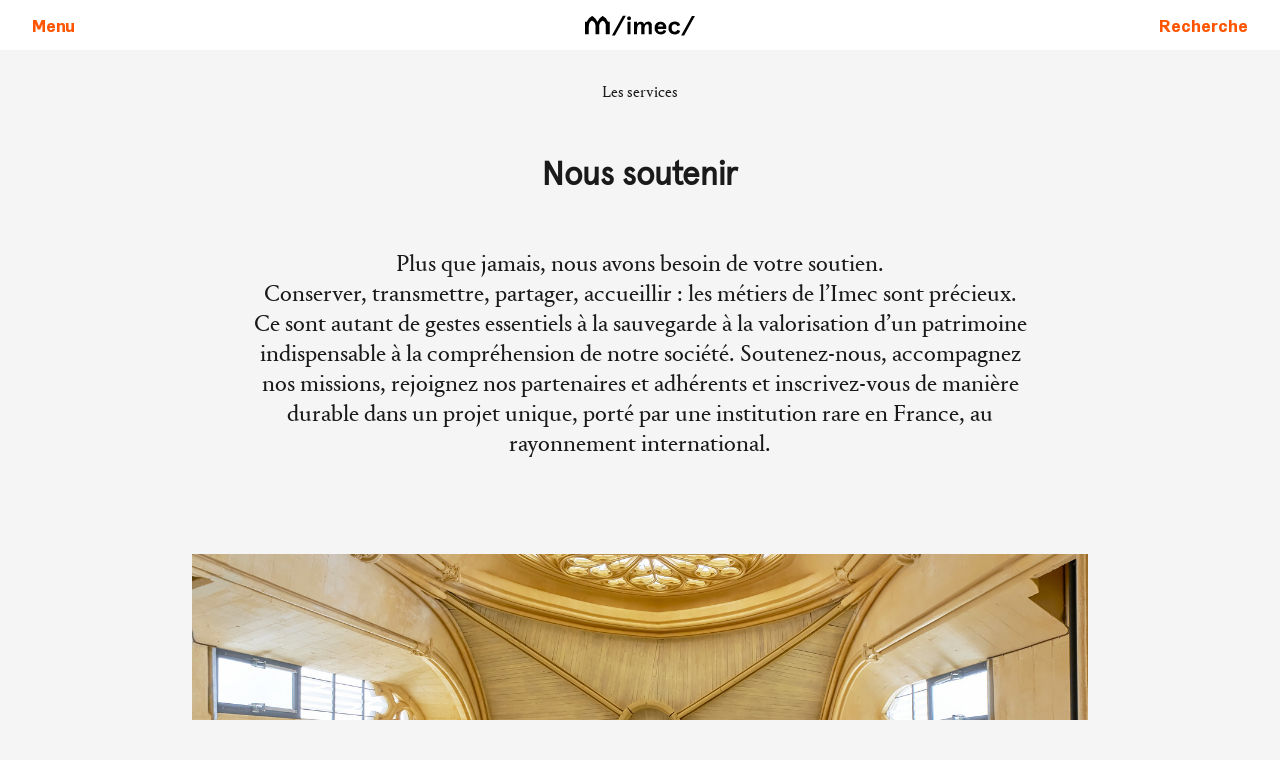

--- FILE ---
content_type: text/html; charset=UTF-8
request_url: https://www.imec-archives.com/services/nous-soutenir
body_size: 51779
content:
<!DOCTYPE html>
<html lang="fr">
<head>
  <meta charset="utf-8" />
  <meta name="viewport" content="width=device-width,initial-scale=1.0,minimum-scale=1">

  <title>Institut M&eacute;moires de l&rsquo;&eacute;dition contemporaine | Nous soutenir</title>

  <meta name="description" content="">
  <meta name="keywords" content="Archives, Litt&eacute;rature, Cr&eacute;ation, Normandie">
  <meta name="author" content="">



  <link rel="preload" href="/assets/css/index.css" as="style" onload="this.rel='stylesheet'">
  <noscript><link rel="stylesheet" href="/assets/css/index.css"></noscript>

  



  <link rel="apple-touch-icon" sizes="180x180" href="/assets/images/apple-touch-icon.png">
  <link rel="icon" type="image/png" sizes="32x32" href="/assets/images/favicon-32x32.png">
  <link rel="icon" type="image/png" sizes="16x16" href="/assets/images/favicon-16x16.png">
  <link rel="manifest" href="/assets/site.webmanifest">
  <meta name="msapplication-TileColor" content="#da532c">
  <meta name="theme-color" content="#ffffff">
  <meta name="robots" content="index, follow">
  
  <!-- 
  This snippet handles all the og and twitter cards
 -->
<meta property="og:site_name"    content="Institut M&eacute;moires de l&rsquo;&eacute;dition contemporaine">
<meta property="og:url"          content="https://imec-archives.com/services/nous-soutenir">
<meta property="og:title"        content="Nous soutenir">
<meta property="og:description"  content="Vous êtes une entreprise La loi du 1er août 2003 relative au mécénat ouvre droit à un avantage fiscal : une réduction d’impôt égale à 60 % des versements pour tout acte de mécénat dans la limite de 0,5 % du chiffre d’affaires hors taxes de votre entreprise, avec la possibilité, en cas de dépassement de ce plafond, de reporter l’excédent au titre des 5 exercices suivants.">
<meta property="og:type"         content="website">
  <meta property="og:image"        content="https://imec-archives.com/media/pages/services/nous-soutenir/663d6777f9-1743505933/098ph-delval-imec-800x800.jpg">

<meta name="twitter:card"        content="summary_large_image">
<meta name="twitter:site"        content="https://imec-archives.com/services/nous-soutenir">
<meta name="twitter:creator"     content="">
<meta name="twitter:title"       content="Nous soutenir">
<meta name="twitter:description" content="Vous êtes une entreprise La loi du 1er août 2003 relative au mécénat ouvre droit à un avantage fiscal : une réduction d’impôt égale à 60 % des versements pour tout acte de mécénat dans la limite de 0,5 % du chiffre d’affaires hors taxes de votre entreprise, avec la possibilité, en cas de dépassement de ce plafond, de reporter l’excédent au titre des 5 exercices suivants.">
  <meta name="twitter:image"       content="https://imec-archives.com/media/pages/services/nous-soutenir/663d6777f9-1743505933/098ph-delval-imec-800x800.jpg">

  
</head>

<body
  data-uid="nous-soutenir"
    >
    <a class="visually-hidden" href="#maincontent">Aller au contenu</a> 


<header role="banner">
  <button data-nostyle="true" class="font-synthese-bold color-orange-base pad-left-0 pad-right-0" aria-expanded="false" aria-controls="main-menu" aria-label="Ouvrir le menu principal">
    <svg class="pad-left-base pad-right-base" height="16" viewBox="0 0 448 512"><path d="M16 132h416c8.837 0 16-7.163 16-16V76c0-8.837-7.163-16-16-16H16C7.163 60 0 67.163 0 76v40c0 8.837 7.163 16 16 16zm0 160h416c8.837 0 16-7.163 16-16v-40c0-8.837-7.163-16-16-16H16c-8.837 0-16 7.163-16 16v40c0 8.837 7.163 16 16 16zm0 160h416c8.837 0 16-7.163 16-16v-40c0-8.837-7.163-16-16-16H16c-8.837 0-16 7.163-16 16v40c0 8.837 7.163 16 16 16z"/></svg>
    <span>Menu</span>

  </button>

  <a class="header-logo"  href="https://imec-archives.com" aria-label="Se rendre à l'accueil">
   <svg width="150" data-name="Calque 1" xmlns="http://www.w3.org/2000/svg" viewBox="0 0 75.77 29.64"><path d="M22.57 13.21v6.32h-1.93V15.4c0-2.4-1.66-2.78-1.66-2.78a3.11 3.11 0 0 0-1.67 3v3.88h-1.93v-3.9a3.11 3.11 0 0 0-1.67-3s-1.66.38-1.66 2.78v4.13h-1.93v-6.3H11a5.9 5.9 0 0 1 2.75-3.09 7.68 7.68 0 0 1 2.64 3.09A7.61 7.61 0 0 1 19 10.12a5.9 5.9 0 0 1 2.75 3.09Zm1.15 6.94h1.51l5.47-10h-1.51Zm8.64-7.76a1 1 0 1 0-1-1 1 1 0 0 0 1 1Zm-.77 7.14h1.55V13.2h-1.55Zm3.27 0h1.56v-2.32c0-1.89.6-2.78 1.36-2.78.47 0 .78.24.78.88v4.22h1.56v-2.46c0-1.78.61-2.64 1.36-2.64.47 0 .78.24.78.88v4.22h1.55v-4.48a1.76 1.76 0 0 0-1.88-2A2.27 2.27 0 0 0 40 14.41a1.74 1.74 0 0 0-1.77-1.31 2.08 2.08 0 0 0-1.81 1.12v-1h-1.56Zm16.34-3.3a2.94 2.94 0 0 0-2.94-3.13 3 3 0 0 0-3 3.26 3 3 0 0 0 3 3.27 2.86 2.86 0 0 0 2.87-1.85l-1.26-.46a1.63 1.63 0 0 1-1.53 1 1.46 1.46 0 0 1-1.5-1.43h4.36Zm-4.32-.59a1.41 1.41 0 0 1 1.38-1.21 1.36 1.36 0 0 1 1.35 1.21Zm8.46 4a2.85 2.85 0 0 0 2.88-1.81l-1.4-.56a1.57 1.57 0 0 1-1.48 1c-1 0-1.45-.82-1.45-1.94s.48-1.93 1.45-1.93a1.57 1.57 0 0 1 1.48 1.05l1.4-.57a2.85 2.85 0 0 0-2.88-1.81 3 3 0 0 0-3.08 3.26 3 3 0 0 0 3.08 3.3Zm3.34.52h1.51l5.46-10h-1.5Z"/></svg>
  </a>

  <a data-no-decoration="true" class="font-synthese-bold" href="https://imec-archives.com/recherche" aria-label="Faire une recherche sur le site">
  <span>Recherche</span>
  <svg height="16" viewBox="0 0 512 512"><path d="M505 442.7L405.3 343c-4.5-4.5-10.6-7-17-7H372c27.6-35.3 44-79.7 44-128C416 93.1 322.9 0 208 0S0 93.1 0 208s93.1 208 208 208c48.3 0 92.7-16.4 128-44v16.3c0 6.4 2.5 12.5 7 17l99.7 99.7c9.4 9.4 24.6 9.4 33.9 0l28.3-28.3c9.4-9.4 9.4-24.6.1-34zM208 336c-70.7 0-128-57.2-128-128 0-70.7 57.2-128 128-128 70.7 0 128 57.2 128 128 0 70.7-57.2 128-128 128z"/></svg>
</a>
</header>

<nav class="main-menu" id="main-menu" hidden>
  <div class="menus-container">
  <button class="main-menu__close" data-nostyle="true" id="close-main-menu" aria-label="Fermer le menu">
    <svg aria-hidden="true" height="22" viewBox="0 0 18 18" xmlns="http://www.w3.org/2000/svg">
      <line x1="1" y1="1" x2="16" y2="16" stroke="#ff5500"  stroke-opacity="1" stroke-width="3" />
      <line x1="1" y1="16" x2="16" y2="1" stroke="#ff5500"  stroke-opacity="1" stroke-width="3" />
    </svg>
  </button>
  <a class="main-menu__home" data-no-decoration="true"  href="https://imec-archives.com">Institut Mémoires de l'édition contemporaine</a>
  <ul role="list" class="pad-left-0" >
            <li>
                          <a href="https://imec-archives.com/activites" >
              <svg aria-hidden="true" height="18" viewBox="0 0 24 24" xmlns="http://www.w3.org/2000/svg">
                <circle cx="12" cy="12" r="10" stroke="#ff5500" fill="transparent"  stroke-opacity="1" stroke-width="3" stroke-linecap="round"/>
              </svg>
              Activités            </a>
                      </li>
                <li>
                          <button
                            aria-expanded="false"
              aria-controls="menu-1">
                <svg aria-hidden="true" height="22" viewBox="0 4 20 21" xmlns="http://www.w3.org/2000/svg">
                  <line x1="1" y1="10" x2="10" y2="20" stroke="#ff5500"  stroke-opacity="1" stroke-width="3" />
                  <line x1="18" y1="10" x2="8" y2="20" stroke="#ff5500"  stroke-opacity="1" stroke-width="3" />
                </svg>
                Archives              </button>
              <ul
                role="list"
                class="bg-grey-light pad-left-0 "
                id="menu-1"
                hidden                >
                                      <li>

                        <a href="https://imec-archives.com/archives">
                        <svg aria-hidden="true" height="18" viewBox="0 0 24 24" xmlns="http://www.w3.org/2000/svg">
                <circle cx="12" cy="12" r="10" stroke="#ff5500" fill="transparent"  stroke-opacity="1" stroke-width="3" stroke-linecap="round"/>
              </svg>
                        Les archives                      </a>
                      </li>
                                          <li>

                        <a href="https://imec-archives.com/archives/collection">
                        <svg aria-hidden="true" height="18" viewBox="0 0 24 24" xmlns="http://www.w3.org/2000/svg">
                <circle cx="12" cy="12" r="10" stroke="#ff5500" fill="transparent"  stroke-opacity="1" stroke-width="3" stroke-linecap="round"/>
              </svg>
                        La collection de l’Imec                      </a>
                      </li>
                                          <li>

                        <a href="https://imec-archives.com/archives/consulter-les-archives">
                        <svg aria-hidden="true" height="18" viewBox="0 0 24 24" xmlns="http://www.w3.org/2000/svg">
                <circle cx="12" cy="12" r="10" stroke="#ff5500" fill="transparent"  stroke-opacity="1" stroke-width="3" stroke-linecap="round"/>
              </svg>
                        Consulter les archives                      </a>
                      </li>
                                          <li>

                        <a href="https://imec-archives.com/archives/une-bibliotheque-ouverte-a-tous">
                        <svg aria-hidden="true" height="18" viewBox="0 0 24 24" xmlns="http://www.w3.org/2000/svg">
                <circle cx="12" cy="12" r="10" stroke="#ff5500" fill="transparent"  stroke-opacity="1" stroke-width="3" stroke-linecap="round"/>
              </svg>
                        Une bibliothèque ouverte à tous                      </a>
                      </li>
                                          <li>

                        <a href="https://imec-archives.com/archives/imec-images">
                        <svg aria-hidden="true" height="18" viewBox="0 0 24 24" xmlns="http://www.w3.org/2000/svg">
                <circle cx="12" cy="12" r="10" stroke="#ff5500" fill="transparent"  stroke-opacity="1" stroke-width="3" stroke-linecap="round"/>
              </svg>
                        Imec Images                      </a>
                      </li>
                                          <li>

                        <a href="https://imec-archives.com/archives/pret-de-pieces">
                        <svg aria-hidden="true" height="18" viewBox="0 0 24 24" xmlns="http://www.w3.org/2000/svg">
                <circle cx="12" cy="12" r="10" stroke="#ff5500" fill="transparent"  stroke-opacity="1" stroke-width="3" stroke-linecap="round"/>
              </svg>
                        Prêt de pièces                      </a>
                      </li>
                                          <li>

                        <a href="https://imec-archives.com/archives/carnet-de-bord">
                        <svg aria-hidden="true" height="18" viewBox="0 0 24 24" xmlns="http://www.w3.org/2000/svg">
                <circle cx="12" cy="12" r="10" stroke="#ff5500" fill="transparent"  stroke-opacity="1" stroke-width="3" stroke-linecap="round"/>
              </svg>
                        Carnet de bord                      </a>
                      </li>
                                          <li>

                        <a href="https://imec-archives.com/archives/cooperations">
                        <svg aria-hidden="true" height="18" viewBox="0 0 24 24" xmlns="http://www.w3.org/2000/svg">
                <circle cx="12" cy="12" r="10" stroke="#ff5500" fill="transparent"  stroke-opacity="1" stroke-width="3" stroke-linecap="round"/>
              </svg>
                        Coopérations                      </a>
                      </li>
                                  </ul>
                      </li>
                <li>
                          <button
                            aria-expanded="false"
              aria-controls="menu-2">
                <svg aria-hidden="true" height="22" viewBox="0 4 20 21" xmlns="http://www.w3.org/2000/svg">
                  <line x1="1" y1="10" x2="10" y2="20" stroke="#ff5500"  stroke-opacity="1" stroke-width="3" />
                  <line x1="18" y1="10" x2="8" y2="20" stroke="#ff5500"  stroke-opacity="1" stroke-width="3" />
                </svg>
                Abbaye              </button>
              <ul
                role="list"
                class="bg-grey-light pad-left-0 "
                id="menu-2"
                hidden                >
                                      <li>

                        <a href="https://imec-archives.com/abbaye">
                        <svg aria-hidden="true" height="18" viewBox="0 0 24 24" xmlns="http://www.w3.org/2000/svg">
                <circle cx="12" cy="12" r="10" stroke="#ff5500" fill="transparent"  stroke-opacity="1" stroke-width="3" stroke-linecap="round"/>
              </svg>
                        Histoire                      </a>
                      </li>
                                          <li>

                        <a href="https://imec-archives.com/services/l-imec-a-l-abbaye-d-ardenne">
                        <svg aria-hidden="true" height="18" viewBox="0 0 24 24" xmlns="http://www.w3.org/2000/svg">
                <circle cx="12" cy="12" r="10" stroke="#ff5500" fill="transparent"  stroke-opacity="1" stroke-width="3" stroke-linecap="round"/>
              </svg>
                        L'Imec, une rénovation exemplaire                      </a>
                      </li>
                                          <li>

                        <a href="https://imec-archives.com/qui-sommes-nous/se-rendre-a-l-abbaye">
                        <svg aria-hidden="true" height="18" viewBox="0 0 24 24" xmlns="http://www.w3.org/2000/svg">
                <circle cx="12" cy="12" r="10" stroke="#ff5500" fill="transparent"  stroke-opacity="1" stroke-width="3" stroke-linecap="round"/>
              </svg>
                        Se rendre à l'abbaye                      </a>
                      </li>
                                          <li>

                        <a href="https://imec-archives.com/abbaye/visite-virtuelle">
                        <svg aria-hidden="true" height="18" viewBox="0 0 24 24" xmlns="http://www.w3.org/2000/svg">
                <circle cx="12" cy="12" r="10" stroke="#ff5500" fill="transparent"  stroke-opacity="1" stroke-width="3" stroke-linecap="round"/>
              </svg>
                        Visite virtuelle                      </a>
                      </li>
                                          <li>

                        <a href="https://imec-archives.com/activites/visites-guidees-historiques">
                        <svg aria-hidden="true" height="18" viewBox="0 0 24 24" xmlns="http://www.w3.org/2000/svg">
                <circle cx="12" cy="12" r="10" stroke="#ff5500" fill="transparent"  stroke-opacity="1" stroke-width="3" stroke-linecap="round"/>
              </svg>
                        Visites commentées                      </a>
                      </li>
                                  </ul>
                      </li>
                <li>
                          <hr>
                      </li>
                <li>
                          <button
                            aria-expanded="false"
              aria-controls="menu-4">
                <svg aria-hidden="true" height="22" viewBox="0 4 20 21" xmlns="http://www.w3.org/2000/svg">
                  <line x1="1" y1="10" x2="10" y2="20" stroke="#ff5500"  stroke-opacity="1" stroke-width="3" />
                  <line x1="18" y1="10" x2="8" y2="20" stroke="#ff5500"  stroke-opacity="1" stroke-width="3" />
                </svg>
                Qui sommes-nous ?              </button>
              <ul
                role="list"
                class="bg-grey-light pad-left-0 "
                id="menu-4"
                hidden                >
                                      <li>

                        <a href="https://imec-archives.com/qui-sommes-nous/l-imec-en-quelques-dates">
                        <svg aria-hidden="true" height="18" viewBox="0 0 24 24" xmlns="http://www.w3.org/2000/svg">
                <circle cx="12" cy="12" r="10" stroke="#ff5500" fill="transparent"  stroke-opacity="1" stroke-width="3" stroke-linecap="round"/>
              </svg>
                        L'Imec en quelques dates                       </a>
                      </li>
                                          <li>

                        <a href="https://imec-archives.com/qui-sommes-nous/l-equipe">
                        <svg aria-hidden="true" height="18" viewBox="0 0 24 24" xmlns="http://www.w3.org/2000/svg">
                <circle cx="12" cy="12" r="10" stroke="#ff5500" fill="transparent"  stroke-opacity="1" stroke-width="3" stroke-linecap="round"/>
              </svg>
                        L'équipe                      </a>
                      </li>
                                          <li>

                        <a href="https://imec-archives.com/qui-sommes-nous/le-conseil-d-administration">
                        <svg aria-hidden="true" height="18" viewBox="0 0 24 24" xmlns="http://www.w3.org/2000/svg">
                <circle cx="12" cy="12" r="10" stroke="#ff5500" fill="transparent"  stroke-opacity="1" stroke-width="3" stroke-linecap="round"/>
              </svg>
                        Les instances                      </a>
                      </li>
                                          <li>

                        <a href="https://imec-archives.com/qui-sommes-nous/contacts">
                        <svg aria-hidden="true" height="18" viewBox="0 0 24 24" xmlns="http://www.w3.org/2000/svg">
                <circle cx="12" cy="12" r="10" stroke="#ff5500" fill="transparent"  stroke-opacity="1" stroke-width="3" stroke-linecap="round"/>
              </svg>
                        Qui contacter ?                      </a>
                      </li>
                                          <li>

                        <a href="https://imec-archives.com/qui-sommes-nous/se-rendre-a-l-abbaye">
                        <svg aria-hidden="true" height="18" viewBox="0 0 24 24" xmlns="http://www.w3.org/2000/svg">
                <circle cx="12" cy="12" r="10" stroke="#ff5500" fill="transparent"  stroke-opacity="1" stroke-width="3" stroke-linecap="round"/>
              </svg>
                        Se rendre à l'abbaye                      </a>
                      </li>
                                          <li>

                        <a href="https://imec-archives.com/qui-sommes-nous/communiques-de-presse">
                        <svg aria-hidden="true" height="18" viewBox="0 0 24 24" xmlns="http://www.w3.org/2000/svg">
                <circle cx="12" cy="12" r="10" stroke="#ff5500" fill="transparent"  stroke-opacity="1" stroke-width="3" stroke-linecap="round"/>
              </svg>
                        Les communiqués                      </a>
                      </li>
                                          <li>

                        <a href="https://imec-archives.com/qui-sommes-nous/lettres-d-information">
                        <svg aria-hidden="true" height="18" viewBox="0 0 24 24" xmlns="http://www.w3.org/2000/svg">
                <circle cx="12" cy="12" r="10" stroke="#ff5500" fill="transparent"  stroke-opacity="1" stroke-width="3" stroke-linecap="round"/>
              </svg>
                        Les newsletters                      </a>
                      </li>
                                          <li>

                        <a href="https://imec-archives.com/qui-sommes-nous/rapports-d-activite">
                        <svg aria-hidden="true" height="18" viewBox="0 0 24 24" xmlns="http://www.w3.org/2000/svg">
                <circle cx="12" cy="12" r="10" stroke="#ff5500" fill="transparent"  stroke-opacity="1" stroke-width="3" stroke-linecap="round"/>
              </svg>
                        Les rapports d'activité                      </a>
                      </li>
                                          <li>

                        <a href="https://imec-archives.com/qui-sommes-nous/partenaires">
                        <svg aria-hidden="true" height="18" viewBox="0 0 24 24" xmlns="http://www.w3.org/2000/svg">
                <circle cx="12" cy="12" r="10" stroke="#ff5500" fill="transparent"  stroke-opacity="1" stroke-width="3" stroke-linecap="round"/>
              </svg>
                        Nos partenaires                      </a>
                      </li>
                                          <li>

                        <a href="https://imec-archives.com/qui-sommes-nous/abonnement-lettre">
                        <svg aria-hidden="true" height="18" viewBox="0 0 24 24" xmlns="http://www.w3.org/2000/svg">
                <circle cx="12" cy="12" r="10" stroke="#ff5500" fill="transparent"  stroke-opacity="1" stroke-width="3" stroke-linecap="round"/>
              </svg>
                        Abonnement à la newsletter                      </a>
                      </li>
                                          <li>

                        <a href="https://imec-archives.com/services/recrutement">
                        <svg aria-hidden="true" height="18" viewBox="0 0 24 24" xmlns="http://www.w3.org/2000/svg">
                <circle cx="12" cy="12" r="10" stroke="#ff5500" fill="transparent"  stroke-opacity="1" stroke-width="3" stroke-linecap="round"/>
              </svg>
                        Recrutement                      </a>
                      </li>
                                  </ul>
                      </li>
                <li>
                          <button
                            aria-expanded="false"
              aria-controls="menu-5">
                <svg aria-hidden="true" height="22" viewBox="0 4 20 21" xmlns="http://www.w3.org/2000/svg">
                  <line x1="1" y1="10" x2="10" y2="20" stroke="#ff5500"  stroke-opacity="1" stroke-width="3" />
                  <line x1="18" y1="10" x2="8" y2="20" stroke="#ff5500"  stroke-opacity="1" stroke-width="3" />
                </svg>
                Que désirez-vous ?              </button>
              <ul
                role="list"
                class="bg-grey-light pad-left-0 "
                id="menu-5"
                hidden                >
                                      <li>

                        <a href="https://imec-archives.com/archives/consulter-les-archives">
                        <svg aria-hidden="true" height="18" viewBox="0 0 24 24" xmlns="http://www.w3.org/2000/svg">
                <circle cx="12" cy="12" r="10" stroke="#ff5500" fill="transparent"  stroke-opacity="1" stroke-width="3" stroke-linecap="round"/>
              </svg>
                        Consulter les archives                      </a>
                      </li>
                                          <li>

                        <a href="https://imec-archives.com/archives/une-bibliotheque-ouverte-a-tous">
                        <svg aria-hidden="true" height="18" viewBox="0 0 24 24" xmlns="http://www.w3.org/2000/svg">
                <circle cx="12" cy="12" r="10" stroke="#ff5500" fill="transparent"  stroke-opacity="1" stroke-width="3" stroke-linecap="round"/>
              </svg>
                        Utiliser la bibliothèque                      </a>
                      </li>
                                          <li>

                        <a href="https://imec-archives.com/qui-sommes-nous/contacts">
                        <svg aria-hidden="true" height="18" viewBox="0 0 24 24" xmlns="http://www.w3.org/2000/svg">
                <circle cx="12" cy="12" r="10" stroke="#ff5500" fill="transparent"  stroke-opacity="1" stroke-width="3" stroke-linecap="round"/>
              </svg>
                        Nous contacter                      </a>
                      </li>
                                          <li>

                        <a href="https://imec-archives.com/abbaye">
                        <svg aria-hidden="true" height="18" viewBox="0 0 24 24" xmlns="http://www.w3.org/2000/svg">
                <circle cx="12" cy="12" r="10" stroke="#ff5500" fill="transparent"  stroke-opacity="1" stroke-width="3" stroke-linecap="round"/>
              </svg>
                        Découvrir l'histoire de l'abbaye                      </a>
                      </li>
                                          <li>

                        <a href="https://imec-archives.com/qui-sommes-nous/se-rendre-a-l-abbaye">
                        <svg aria-hidden="true" height="18" viewBox="0 0 24 24" xmlns="http://www.w3.org/2000/svg">
                <circle cx="12" cy="12" r="10" stroke="#ff5500" fill="transparent"  stroke-opacity="1" stroke-width="3" stroke-linecap="round"/>
              </svg>
                        Vous rendre à l'abbaye                      </a>
                      </li>
                                          <li>

                        <a href="https://imec-archives.com/services/visiter-l-abbaye">
                        <svg aria-hidden="true" height="18" viewBox="0 0 24 24" xmlns="http://www.w3.org/2000/svg">
                <circle cx="12" cy="12" r="10" stroke="#ff5500" fill="transparent"  stroke-opacity="1" stroke-width="3" stroke-linecap="round"/>
              </svg>
                        Vous promener à l'abbaye                      </a>
                      </li>
                                          <li>

                        <a href="https://imec-archives.com/activites">
                        <svg aria-hidden="true" height="18" viewBox="0 0 24 24" xmlns="http://www.w3.org/2000/svg">
                <circle cx="12" cy="12" r="10" stroke="#ff5500" fill="transparent"  stroke-opacity="1" stroke-width="3" stroke-linecap="round"/>
              </svg>
                        Assister à une rencontre                      </a>
                      </li>
                                          <li>

                        <a href="https://imec-archives.com/services/organiser-un-evenement">
                        <svg aria-hidden="true" height="18" viewBox="0 0 24 24" xmlns="http://www.w3.org/2000/svg">
                <circle cx="12" cy="12" r="10" stroke="#ff5500" fill="transparent"  stroke-opacity="1" stroke-width="3" stroke-linecap="round"/>
              </svg>
                        Organiser un événement                      </a>
                      </li>
                                          <li>

                        <a href="https://imec-archives.com/services/venir-avec-une-classe">
                        <svg aria-hidden="true" height="18" viewBox="0 0 24 24" xmlns="http://www.w3.org/2000/svg">
                <circle cx="12" cy="12" r="10" stroke="#ff5500" fill="transparent"  stroke-opacity="1" stroke-width="3" stroke-linecap="round"/>
              </svg>
                        Venir avec une classe ou un groupe                      </a>
                      </li>
                                          <li>

                        <a href="https://imec-archives.com/presse">
                        <svg aria-hidden="true" height="18" viewBox="0 0 24 24" xmlns="http://www.w3.org/2000/svg">
                <circle cx="12" cy="12" r="10" stroke="#ff5500" fill="transparent"  stroke-opacity="1" stroke-width="3" stroke-linecap="round"/>
              </svg>
                        Parler de l’Imec dans la presse                      </a>
                      </li>
                                          <li>

                        <a href="https://imec-archives.com/matieres-premieres/blogs">
                        <svg aria-hidden="true" height="18" viewBox="0 0 24 24" xmlns="http://www.w3.org/2000/svg">
                <circle cx="12" cy="12" r="10" stroke="#ff5500" fill="transparent"  stroke-opacity="1" stroke-width="3" stroke-linecap="round"/>
              </svg>
                        Parcourir les blogs                      </a>
                      </li>
                                          <li>

                        <a href="https://imec-archives.com/qui-sommes-nous/lettres-d-information">
                        <svg aria-hidden="true" height="18" viewBox="0 0 24 24" xmlns="http://www.w3.org/2000/svg">
                <circle cx="12" cy="12" r="10" stroke="#ff5500" fill="transparent"  stroke-opacity="1" stroke-width="3" stroke-linecap="round"/>
              </svg>
                        Recevoir la newsletter                      </a>
                      </li>
                                          <li>

                        <a href="https://imec-archives.com/services/nous-soutenir">
                        <svg aria-hidden="true" height="18" viewBox="0 0 24 24" xmlns="http://www.w3.org/2000/svg">
                <circle cx="12" cy="12" r="10" stroke="#ff5500" fill="transparent"  stroke-opacity="1" stroke-width="3" stroke-linecap="round"/>
              </svg>
                        Nous soutenir                      </a>
                      </li>
                                          <li>

                        <a href="https://imec-archives.com/activites/visites-guidees-historiques">
                        <svg aria-hidden="true" height="18" viewBox="0 0 24 24" xmlns="http://www.w3.org/2000/svg">
                <circle cx="12" cy="12" r="10" stroke="#ff5500" fill="transparent"  stroke-opacity="1" stroke-width="3" stroke-linecap="round"/>
              </svg>
                        Visiter l'abbaye                      </a>
                      </li>
                                          <li>

                        <a href="https://imec-archives.com/services/recrutement">
                        <svg aria-hidden="true" height="18" viewBox="0 0 24 24" xmlns="http://www.w3.org/2000/svg">
                <circle cx="12" cy="12" r="10" stroke="#ff5500" fill="transparent"  stroke-opacity="1" stroke-width="3" stroke-linecap="round"/>
              </svg>
                        Travailler à l’Imec                      </a>
                      </li>
                                  </ul>
                      </li>
                <li>
                          <hr>
                      </li>
                <li>
                          <button
              class="font-synthese-italic"              aria-expanded="false"
              aria-controls="menu-7">
                <svg aria-hidden="true" height="22" viewBox="0 4 20 21" xmlns="http://www.w3.org/2000/svg">
                  <line x1="1" y1="10" x2="10" y2="20" stroke="#ff5500"  stroke-opacity="1" stroke-width="3" />
                  <line x1="18" y1="10" x2="8" y2="20" stroke="#ff5500"  stroke-opacity="1" stroke-width="3" />
                </svg>
                Matières premières              </button>
              <ul
                role="list"
                class="bg-grey-light pad-left-0 font-synthese-italic"
                id="menu-7"
                hidden                >
                                      <li>

                        <a href="https://imec-archives.com/matieres-premieres">
                        <svg aria-hidden="true" height="18" viewBox="0 0 24 24" xmlns="http://www.w3.org/2000/svg">
                <circle cx="12" cy="12" r="10" stroke="#ff5500" fill="transparent"  stroke-opacity="1" stroke-width="3" stroke-linecap="round"/>
              </svg>
                        Matières Premières                      </a>
                      </li>
                                          <li>

                        <a href="https://imec-archives.com/matieres-premieres/papiers">
                        <svg aria-hidden="true" height="18" viewBox="0 0 24 24" xmlns="http://www.w3.org/2000/svg">
                <circle cx="12" cy="12" r="10" stroke="#ff5500" fill="transparent"  stroke-opacity="1" stroke-width="3" stroke-linecap="round"/>
              </svg>
                        Les papiers                      </a>
                      </li>
                                          <li>

                        <a href="https://imec-archives.com/matieres-premieres/les-carnets">
                        <svg aria-hidden="true" height="18" viewBox="0 0 24 24" xmlns="http://www.w3.org/2000/svg">
                <circle cx="12" cy="12" r="10" stroke="#ff5500" fill="transparent"  stroke-opacity="1" stroke-width="3" stroke-linecap="round"/>
              </svg>
                        Les Carnets de l’Imec                      </a>
                      </li>
                                          <li>

                        <a href="https://imec-archives.com/matieres-premieres/la-galerie-expo">
                        <svg aria-hidden="true" height="18" viewBox="0 0 24 24" xmlns="http://www.w3.org/2000/svg">
                <circle cx="12" cy="12" r="10" stroke="#ff5500" fill="transparent"  stroke-opacity="1" stroke-width="3" stroke-linecap="round"/>
              </svg>
                        La Galerie en ligne                      </a>
                      </li>
                                          <li>

                        <a href="https://imec-archives.com/matieres-premieres/videos">
                        <svg aria-hidden="true" height="18" viewBox="0 0 24 24" xmlns="http://www.w3.org/2000/svg">
                <circle cx="12" cy="12" r="10" stroke="#ff5500" fill="transparent"  stroke-opacity="1" stroke-width="3" stroke-linecap="round"/>
              </svg>
                        Les Vidéos                      </a>
                      </li>
                                          <li>

                        <a href="https://imec-archives.com/matieres-premieres/librairie">
                        <svg aria-hidden="true" height="18" viewBox="0 0 24 24" xmlns="http://www.w3.org/2000/svg">
                <circle cx="12" cy="12" r="10" stroke="#ff5500" fill="transparent"  stroke-opacity="1" stroke-width="3" stroke-linecap="round"/>
              </svg>
                        La Librairie                      </a>
                      </li>
                                          <li>

                        <a href="https://imec-archives.com/matieres-premieres/blogs">
                        <svg aria-hidden="true" height="18" viewBox="0 0 24 24" xmlns="http://www.w3.org/2000/svg">
                <circle cx="12" cy="12" r="10" stroke="#ff5500" fill="transparent"  stroke-opacity="1" stroke-width="3" stroke-linecap="round"/>
              </svg>
                        Les Blogs                      </a>
                      </li>
                                  </ul>
                      </li>
      
              <li><a href="https://collections.imec-archives.com" target="_blank">
                <svg aria-hidden="true" height="18" viewBox="0 0 24 24" xmlns="http://www.w3.org/2000/svg">
                  <circle cx="12" cy="12" r="10" stroke="#ff5500" fill="transparent"  stroke-opacity="1" stroke-width="3" stroke-linecap="round"/>
                </svg>
                Accédez aux collections
              </a></li>

  </ul>
  </div>
  <span class="exit-zone" aria-hidden="true"></span>

</nav>

<main>
<article id="maincontent">
  <a 
    class="theme-text font-size-base text-center box-block" data-no-decoration="true" 
    href="
    https://imec-archives.com/services">
    Les services        
  </a>

    <div>
        
              <h1 class="font-size-5 weight-700 text-center">
            Nous soutenir        </h1>
          </div>

    <div class="text-center font-size-3 line-h-s-1 ">
    <p>Plus que jamais, nous avons besoin de votre soutien.<br />
Conserver, transmettre, partager, accueillir : les métiers de l’Imec sont précieux. Ce sont autant de gestes essentiels à la sauvegarde à la valorisation d’un patrimoine indispensable à la compréhension de notre société. Soutenez-nous, accompagnez nos missions, rejoignez nos partenaires et adhérents et inscrivez-vous de manière durable dans un projet unique, porté par une institution rare en France, au rayonnement international.</p>    </div>


     <ul role="list" class="subpages bleed-70">



                
        
        
            </ul>

 <figure class="cover flow-2 bleed-70" >
        <picture>
        <source
            type="image/webp"
            srcset="https://imec-archives.com/media/pages/services/nous-soutenir/663d6777f9-1743505933/098ph-delval-imec-300x.webp 300w, https://imec-archives.com/media/pages/services/nous-soutenir/663d6777f9-1743505933/098ph-delval-imec-600x.webp 600w, https://imec-archives.com/media/pages/services/nous-soutenir/663d6777f9-1743505933/098ph-delval-imec-900x.webp 900w, https://imec-archives.com/media/pages/services/nous-soutenir/663d6777f9-1743505933/098ph-delval-imec-1600x.webp 1200w"
            />
        <img
            width="1500"
            height="625"
            class="marg-right-auto marg-left-auto height-auto width-full max-h-60"
            src="https://imec-archives.com/media/pages/services/nous-soutenir/663d6777f9-1743505933/098ph-delval-imec-900x-q80.jpg"
            srcset="https://imec-archives.com/media/pages/services/nous-soutenir/663d6777f9-1743505933/098ph-delval-imec-300x.jpg 300w, https://imec-archives.com/media/pages/services/nous-soutenir/663d6777f9-1743505933/098ph-delval-imec-600x.jpg 600w, https://imec-archives.com/media/pages/services/nous-soutenir/663d6777f9-1743505933/098ph-delval-imec-900x.jpg 900w, https://imec-archives.com/media/pages/services/nous-soutenir/663d6777f9-1743505933/098ph-delval-imec-1600x.jpg 1200w"
            alt="Nous soutenir"
            data-large="https://imec-archives.com/media/pages/services/nous-soutenir/663d6777f9-1743505933/098ph-delval-imec-1200x.jpg"
            style="aspect-ratio: 1500/625;"
        />
    </picture>

    </figure>

<script>
    
    const cover = document.querySelector(".cover")
    cover.addEventListener("click", function(event) {
        lightbox()
    })
</script>

         <div class="flow-base">
      <p><strong>Vous êtes une entreprise</strong><br />
La loi du 1er août 2003 relative au mécénat ouvre droit à un avantage fiscal : une réduction d’impôt égale à 60 % des versements pour tout acte de mécénat dans la limite de 0,5 % du chiffre d’affaires hors taxes de votre entreprise, avec la possibilité, en cas de dépassement de ce plafond, de reporter l’excédent au titre des 5 exercices suivants.</p>      <p><strong>Vous êtes un particulier</strong><br />
Grâce à la loi du 1er août 2003 relative au mécénat, vous bénéficiez d’une réduction d’impôt égale à 66 % des sommes versées, retenues dans la limite annuelle de 20 % du revenu imposable. En cas de dépassement du plafond des 20 % de votre revenu, vous pouvez reporter le bénéfice de la réduction sur les<br />
5 années suivantes.</p>    </div>
        
  </div>
   </div>


</article>
</main>

<footer id="footer" role="contentinfo">
  <div class="footer-container weight-300">

    <a class="box-block" href="https://imec-archives.com">
      <svg  height="150" viewBox="10 0 118.28 75.75"><path d="M22.61 13.1v6.32h-1.93v-4.14c0-2.39-1.67-2.77-1.67-2.77a3.13 3.13 0 0 0-1.67 3v3.88h-1.93v-3.9a3.12 3.12 0 0 0-1.66-3s-1.67.38-1.67 2.77v4.14h-1.93v-6.3H11a5.9 5.9 0 0 1 2.75-3.1 7.69 7.69 0 0 1 2.63 3.09A7.69 7.69 0 0 1 19 10a5.9 5.9 0 0 1 2.75 3.09Zm1.15 6.9h1.5l5.47-10h-1.5Zm-12.83 7.12a1 1 0 0 0 0-2 1 1 0 1 0 0 2Zm-.78 7.1h1.55v-6.29h-1.55Zm3.26 0H15v-2.51c0-1.66.69-2.56 1.44-2.56.52 0 .9.29.9 1v4h1.55v-4.42a1.77 1.77 0 0 0-1.94-1.9A2.39 2.39 0 0 0 15 28.94v-1h-1.59Zm9.13.1a2 2 0 0 0 2.15-2c0-.94-.64-1.45-1.54-1.78-1.06-.38-1.28-.61-1.28-.88a.55.55 0 0 1 .61-.48 1.16 1.16 0 0 1 1 .55l.92-.85a2.21 2.21 0 0 0-2-1 1.85 1.85 0 0 0-2 1.76 2 2 0 0 0 1.6 1.8c.67.26 1.3.52 1.3.95a.64.64 0 0 1-.72.61 1.35 1.35 0 0 1-1.25-1l-1.33.63a2.5 2.5 0 0 0 2.54 1.69Zm5.91 0a2.41 2.41 0 0 0 1-.22l-.36-1.25a1.21 1.21 0 0 1-.6.15c-.53 0-.83-.25-.83-1v-2.75h1.67v-1.32h-1.65v-2.55l-1.54 1v1.58h-1v1.32h1V32a2.09 2.09 0 0 0 2.31 2.32Zm2.87-7.2a1 1 0 0 0 0-2 1 1 0 0 0 0 2Zm-.78 7.1h1.55v-6.29h-1.55Zm5.82.1a2.42 2.42 0 0 0 1-.22L37 32.85a1.24 1.24 0 0 1-.6.15c-.53 0-.83-.25-.83-1v-2.75h1.66v-1.32H35.6v-2.55l-1.55 1v1.58h-1v1.32h1V32a2.09 2.09 0 0 0 2.31 2.32Zm3.79 0a2.4 2.4 0 0 0 2-1.11v1h1.55v-6.28h-1.6v2.51c0 1.66-.69 2.56-1.44 2.56-.52 0-.9-.29-.9-1v-4h-1.55v4.5a1.76 1.76 0 0 0 1.94 1.82Zm7.77 0a2.41 2.41 0 0 0 1-.22l-.36-1.25A1.21 1.21 0 0 1 48 33c-.53 0-.83-.25-.83-1v-2.75h1.67v-1.32h-1.69v-2.55l-1.55 1v1.58h-1v1.32h1V32a2.09 2.09 0 0 0 2.32 2.32Zm5.19-.1h1.55v-2.31c0-1.87.6-2.76 1.36-2.76.46 0 .77.24.77.88v4.19h1.55v-2.44c0-1.78.62-2.63 1.37-2.63.46 0 .77.24.77.88v4.19H62v-4.46a1.75 1.75 0 0 0-1.87-1.93 2.26 2.26 0 0 0-1.93 1.3 1.74 1.74 0 0 0-1.76-1.3 2.07 2.07 0 0 0-1.81 1.11v-1h-1.52Zm16.27-3.28a2.91 2.91 0 0 0-2.93-3.11 3 3 0 0 0-3 3.25 3 3 0 0 0 3 3.24 2.85 2.85 0 0 0 2.86-1.83L68.06 32a1.63 1.63 0 0 1-1.53 1A1.45 1.45 0 0 1 65 31.58h4.34Zm-4.31-.59a1.41 1.41 0 0 1 1.38-1.2 1.36 1.36 0 0 1 1.35 1.2Zm3.7-5h-2.1l-.83 1.95H67Zm2 8.84h1.55v-2.28c0-1.87.6-2.76 1.36-2.76.46 0 .78.24.78.88v4.19H76v-2.44c0-1.78.62-2.63 1.37-2.63.46 0 .77.24.77.88v4.19h1.56v-4.46a1.75 1.75 0 0 0-1.87-1.93 2.26 2.26 0 0 0-1.93 1.3 1.73 1.73 0 0 0-1.76-1.3 2.07 2.07 0 0 0-1.81 1.11v-1h-1.55Zm13.51.1a3 3 0 0 0 3.2-3.24 3.2 3.2 0 1 0-6.4 0 3.05 3.05 0 0 0 3.21 3.27Zm0-1.32c-1 0-1.57-.89-1.57-1.92s.57-1.93 1.57-1.93 1.58.89 1.58 1.93A1.71 1.71 0 0 1 84.29 33Zm5.35-5.88a1 1 0 0 0 0-2 1 1 0 0 0 0 2Zm-.78 7.1h1.55v-6.26h-1.54Zm3.26 0h1.55V32c0-2 .79-2.78 1.69-2.78a1.24 1.24 0 0 1 .65.18l.29-1.4a2.69 2.69 0 0 0-.76-.12A2.21 2.21 0 0 0 93.67 29v-1h-1.55Zm10.54-3.28a2.91 2.91 0 0 0-2.93-3.11 3 3 0 0 0-3 3.25 3 3 0 0 0 3 3.24 2.85 2.85 0 0 0 2.86-1.83l-1.24-.46a1.63 1.63 0 0 1-1.52 1 1.45 1.45 0 0 1-1.5-1.42h4.34Zm-4.31-.59a1.41 1.41 0 0 1 1.38-1.2 1.36 1.36 0 0 1 1.35 1.2Zm7.63 4a2 2 0 0 0 2.15-2c0-.94-.63-1.45-1.53-1.78-1.07-.38-1.29-.61-1.29-.88a.55.55 0 0 1 .61-.48 1.15 1.15 0 0 1 1 .55l.93-.85a2.24 2.24 0 0 0-2-1 1.84 1.84 0 0 0-2 1.76 2 2 0 0 0 1.5 1.85c.66.26 1.3.52 1.3.95a.65.65 0 0 1-.64.56 1.36 1.36 0 0 1-1.25-1l-1.23.67a2.49 2.49 0 0 0 2.48 1.65ZM12.55 49.15a1.89 1.89 0 0 0 1.65-.75v.65h1.55V40.2H14.2v3.13a2.16 2.16 0 0 0-1.65-.68c-1.77 0-2.75 1.35-2.75 3.25s.98 3.25 2.75 3.25Zm.34-1.33c-.81 0-1.46-.67-1.46-1.92s.65-1.9 1.46-1.9 1.45.67 1.45 1.92-.64 1.9-1.45 1.9Zm10.21-2.06a2.92 2.92 0 0 0-2.93-3.11 3 3 0 0 0-3 3.25 3 3 0 0 0 3 3.25A2.86 2.86 0 0 0 23 47.31l-1.25-.46a1.63 1.63 0 0 1-1.52 1 1.45 1.45 0 0 1-1.5-1.42h4.37Zm-4.31-.58A1.41 1.41 0 0 1 20.17 44a1.35 1.35 0 0 1 1.35 1.2Zm8.81 3.87h1.55V40.2H27.6Zm2.81-5.8h1.15l1.86-3h-2ZM39 45.76a2.93 2.93 0 0 0-2.94-3.11 3 3 0 0 0-3 3.25 3 3 0 0 0 3 3.25A2.86 2.86 0 0 0 39 47.31l-1.25-.46a1.62 1.62 0 0 1-1.52 1 1.45 1.45 0 0 1-1.5-1.42H39Zm-4.31-.58a1.4 1.4 0 0 1 1.4-1.18 1.35 1.35 0 0 1 1.35 1.2Zm3.69-5h-2.1l-.83 1.95h1.15Zm4.41 8.95a1.88 1.88 0 0 0 1.65-.75v.65H46V40.2h-1.53v3.13a2.14 2.14 0 0 0-1.65-.68c-1.77 0-2.75 1.31-2.75 3.25s.98 3.25 2.75 3.25Zm.34-1.33c-.81 0-1.46-.67-1.46-1.92S42.35 44 43.16 44s1.45.67 1.45 1.92-.61 1.9-1.45 1.9Zm5.38-5.88a1 1 0 1 0-1-1 1 1 0 0 0 1.03 1.02Zm-.77 7.11h1.54v-6.3h-1.51Zm5.82.1a2.28 2.28 0 0 0 1-.23l-.36-1.25a1.12 1.12 0 0 1-.6.15c-.53 0-.83-.25-.83-1v-2.72h1.67v-1.33h-1.62V40.2l-1.55 1v1.57h-1v1.33h1v2.74a2.1 2.1 0 0 0 2.32 2.31Zm2.87-7.21a1 1 0 1 0-1-1 1 1 0 0 0 1.03 1.02Zm-.78 7.11h1.55v-6.3h-1.52Zm6.12.1a3.25 3.25 0 1 0-3.2-3.25 3.06 3.06 0 0 0 3.23 3.27Zm0-1.33c-1 0-1.57-.88-1.57-1.92S60.8 44 61.8 44s1.58.88 1.58 1.92-.58 1.9-1.58 1.9Zm4.6 1.23H68v-2.49c0-1.66.68-2.56 1.43-2.56.53 0 .9.28.9 1v4h1.55v-4.5a1.77 1.77 0 0 0-1.94-1.9A2.37 2.37 0 0 0 68 43.76v-1h-1.6Zm-53.5 14.12a2.83 2.83 0 0 0 2.87-1.8l-1.39-.56a1.59 1.59 0 0 1-1.48 1c-1 0-1.44-.82-1.44-1.93S11.9 58 12.87 58a1.57 1.57 0 0 1 1.48 1l1.39-.57a2.85 2.85 0 0 0-2.87-1.8 3.26 3.26 0 0 0 0 6.5Zm7 0a3.25 3.25 0 0 0 0-6.5 3.25 3.25 0 0 0 0 6.5Zm0-1.32c-1 0-1.58-.89-1.58-1.93a1.71 1.71 0 0 1 1.62-1.9 1.71 1.71 0 0 1 1.57 1.92c0 1.02-.58 1.91-1.57 1.91Zm4.59 1.22h1.55v-2.51c0-1.66.69-2.56 1.44-2.56.52 0 .9.29.9 1v4h1.54v-4.5A1.77 1.77 0 0 0 28 56.65a2.37 2.37 0 0 0-1.95 1.12v-1H24.5Zm9.6.1a2.42 2.42 0 0 0 1-.22l-.36-1.25a1.24 1.24 0 0 1-.6.15c-.53 0-.83-.25-.83-1v-2.75H35v-1.33h-1.66v-2.54l-1.55 1v1.57h-1v1.33h1v2.75a2.09 2.09 0 0 0 2.31 2.29Zm7.41-3.38a2.93 2.93 0 0 0-2.94-3.12 3.26 3.26 0 0 0 0 6.5 2.86 2.86 0 0 0 2.87-1.83l-1.25-.47a1.65 1.65 0 0 1-1.53 1 1.47 1.47 0 0 1-1.5-1.43h4.35Zm-4.31-.59A1.4 1.4 0 0 1 38.57 58a1.34 1.34 0 0 1 1.35 1.2Zm5.71 3.87h1.55v-2.31c0-1.87.6-2.76 1.36-2.76.46 0 .77.24.77.87v4.2h1.55V60.6c0-1.77.61-2.62 1.36-2.62.47 0 .78.24.78.87v4.2h1.55v-4.46A1.76 1.76 0 0 0 50 56.65 2.26 2.26 0 0 0 48 58a1.75 1.75 0 0 0-1.76-1.3 2.08 2.08 0 0 0-1.81 1.12v-1h-1.52Zm10.7 2.55h1.55v-3.12a2.07 2.07 0 0 0 1.53.67c1.89 0 2.87-1.31 2.87-3.25s-1-3.25-2.87-3.25a1.81 1.81 0 0 0-1.53.75v-.65h-1.55Zm2.86-3.77c-.81 0-1.45-.68-1.45-1.93s.64-1.9 1.45-1.9 1.46.67 1.46 1.92-.65 1.91-1.46 1.91Zm7.33 1.32a3.25 3.25 0 1 0-3.2-3.25 3.05 3.05 0 0 0 3.2 3.25Zm0-1.32c-1 0-1.57-.89-1.57-1.93s.57-1.9 1.57-1.9a1.71 1.71 0 0 1 1.58 1.92c0 1.02-.58 1.91-1.58 1.91Zm4.6 1.22h1.55v-2.23c0-2 .78-2.78 1.68-2.78a1.11 1.11 0 0 1 .65.18l.29-1.44a2.75 2.75 0 0 0-.76-.13 2.2 2.2 0 0 0-1.86 1.13v-1h-1.55Zm6.47.1a2.32 2.32 0 0 0 1.93-.9l.17.8h1.27v-3.76a2.38 2.38 0 0 0-2.65-2.64 2.29 2.29 0 0 0-2.4 1.75l1.31.3a1.06 1.06 0 0 1 1.09-.7c.58 0 1.1.26 1.1.92v.28h-1.1c-1.61 0-2.63.81-2.63 2.06a1.78 1.78 0 0 0 1.91 1.89Zm.41-1.32a.63.63 0 0 1-.7-.61c0-.57.41-.82 1.07-.82h1v.13a1.35 1.35 0 0 1-1.37 1.3Zm5.36-5.89a1 1 0 1 0-1-1 1 1 0 0 0 1 1Zm-.78 7.11h1.55v-6.3h-1.55Zm3.26 0h1.55v-2.51c0-1.66.69-2.56 1.44-2.56.52 0 .9.29.9 1v4h1.55v-4.5a1.77 1.77 0 0 0-1.94-1.9 2.37 2.37 0 0 0-2 1.12v-1h-1.5Zm12.79-3.28a2.93 2.93 0 0 0-2.94-3.12 3.26 3.26 0 0 0 0 6.5 2.86 2.86 0 0 0 2.87-1.83l-1.25-.47a1.65 1.65 0 0 1-1.53 1 1.47 1.47 0 0 1-1.5-1.43h4.35Zm-4.31-.59A1.4 1.4 0 0 1 92.93 58a1.34 1.34 0 0 1 1.35 1.2Zm4.85 4.5h1.49l5.45-10h-1.5Z"/></svg>
    </a>

    <div class="flow-base">
      <p><strong>Abbaye d’Ardenne</strong><br />
14280 Saint-Germain-la-Blanche-Herbe<br />
tél. 02 31 29 37 37</p>
<p><strong>Bureau parisien</strong><br />
6, rue Antoine Dubois, 75006 Paris</p>
<p><strong>Pour consulter les archives </strong><br />
Service d'orientation à distance<br />
<a href="mailto:&#99;&#x68;&#101;&#114;&#x63;&#x68;&#101;&#x75;&#x72;&#x73;&#64;&#x69;&#x6d;&#101;&#x63;&#45;&#x61;&#114;&#x63;&#x68;&#x69;&#118;&#101;&#115;&#46;&#99;&#111;&#109;">&#x63;&#104;&#101;&#114;&#99;&#x68;&#x65;&#x75;&#x72;&#x73;&#x40;&#x69;&#x6d;&#x65;&#99;&#45;&#x61;&#x72;&#x63;&#x68;&#x69;&#x76;&#101;&#115;&#46;&#x63;&#x6f;&#x6d;</a></p>    </div>

    <div class="flow-base">
      <p><strong>Horaires d’ouvertures</strong><br />
L’abbaye d'Ardenne :<br />
du mardi au vendredi de 14h à 18h<br />
fermée les week-ends et les jours fériés</p>
<p>La bibliothèque :<br />
du mardi au jeudi de 9h30 à 18h<br />
le vendredi de 9h à 17h</p>
<p>Les expositions temporaires :<br />
du mercredi au dimanche, de 14h à 18h</p>
<p>Le bureau parisien :<br />
sur rendez-vous le mercredi<br />
et le vendredi matin de 9h30 à 13h</p>    </div>

    <div class="flow-base">
      <ul role="list" class="box-flex pad-left-0">
		<li class="marg-right-base">
	<a href="https://bsky.app/profile/imecarchives.bsky.social" target="_blank">
		<svg height="18" version="1.1" xmlns="http://www.w3.org/2000/svg" viewBox="0 0 602 532" class="fill-[#ff5500] hover:fill-red-800"> <path d="m135.72 44.03c66.496 49.921 138.02 151.14 164.28 205.46 26.262-54.316 97.782-155.54 164.28-205.46 47.98-36.021 125.72-63.892 125.72 24.795 0 17.712-10.155 148.79-16.111 170.07-20.703 73.984-96.144 92.854-163.25 81.433 117.3 19.964 147.14 86.092 82.697 152.22-122.39 125.59-175.91-31.511-189.63-71.766-2.514-7.3797-3.6904-10.832-3.7077-7.8964-0.0174-2.9357-1.1937 0.51669-3.7077 7.8964-13.714 40.255-67.233 197.36-189.63 71.766-64.444-66.128-34.605-132.26 82.697-152.22-67.108 11.421-142.55-7.4491-163.25-81.433-5.9562-21.282-16.111-152.36-16.111-170.07 0-88.687 77.742-60.816 125.72-24.795z" fill="#000000" /> </svg>	</a>
	</li>
		<li class="marg-right-base">
	<a href="https://www.facebook.com/ImecArchives" target="_blank">
		<svg height="21" viewBox="0 0 448 512"><path d="M400 32H48A48 48 0 0 0 0 80v352a48 48 0 0 0 48 48h137.25V327.69h-63V256h63v-54.64c0-62.15 37-96.48 93.67-96.48 27.14 0 55.52 4.84 55.52 4.84v61h-31.27c-30.81 0-40.42 19.12-40.42 38.73V256h68.78l-11 71.69h-57.78V480H400a48 48 0 0 0 48-48V80a48 48 0 0 0-48-48z"/></svg>	</a>
	</li>
		<li class="marg-right-base">
	<a href="https://www.instagram.com/imecarchives/" target="_blank">
		<svg height="21" viewBox="0 0 448 512"><path d="M224.1 141c-63.6 0-114.9 51.3-114.9 114.9s51.3 114.9 114.9 114.9S339 319.5 339 255.9 287.7 141 224.1 141zm0 189.6c-41.1 0-74.7-33.5-74.7-74.7s33.5-74.7 74.7-74.7 74.7 33.5 74.7 74.7-33.6 74.7-74.7 74.7zm146.4-194.3c0 14.9-12 26.8-26.8 26.8-14.9 0-26.8-12-26.8-26.8s12-26.8 26.8-26.8 26.8 12 26.8 26.8zm76.1 27.2c-1.7-35.9-9.9-67.7-36.2-93.9-26.2-26.2-58-34.4-93.9-36.2-37-2.1-147.9-2.1-184.9 0-35.8 1.7-67.6 9.9-93.9 36.1s-34.4 58-36.2 93.9c-2.1 37-2.1 147.9 0 184.9 1.7 35.9 9.9 67.7 36.2 93.9s58 34.4 93.9 36.2c37 2.1 147.9 2.1 184.9 0 35.9-1.7 67.7-9.9 93.9-36.2 26.2-26.2 34.4-58 36.2-93.9 2.1-37 2.1-147.8 0-184.8zM398.8 388c-7.8 19.6-22.9 34.7-42.6 42.6-29.5 11.7-99.5 9-132.1 9s-102.7 2.6-132.1-9c-19.6-7.8-34.7-22.9-42.6-42.6-11.7-29.5-9-99.5-9-132.1s-2.6-102.7 9-132.1c7.8-19.6 22.9-34.7 42.6-42.6 29.5-11.7 99.5-9 132.1-9s102.7-2.6 132.1 9c19.6 7.8 34.7 22.9 42.6 42.6 11.7 29.5 9 99.5 9 132.1s2.7 102.7-9 132.1z"/></svg>	</a>
	</li>
	</ul>      <p><a href="https://imec-archives.com/qui-sommes-nous/se-rendre-a-l-abbaye">Se rendre &agrave; l&#039;abbaye d&#039;Ardenne</a></p>
<p><a href="https://imec-archives.com/qui-sommes-nous/contacts">Qui contacter ?</a></p>      
                  <p>
        <small>
          Made with <a href="https://getkirby.com/" target="_blank">Kirby</a><br>
        </small>
      </p>
          </div>

    <div class="flow-base">
      <a class="box-block" href="https://www.prefectures-regions.gouv.fr/normandie" target="_blank" aria-label="Prefecture de Normandie (ouverture dans un nouvel onglet)"><img width="80" height="92" aria-hidden="true" loading="lazy"
          src="/assets/images/prefet_normandie.png"></a>
      <a class="box-block" href="https://normandie.fr/" target="_blank" aria-label="Region Normandie (ouverture dans un nouvel onglet)"><img aria-hidden="true" width="80" height="67" loading="lazy"
          src="/assets/images/logo_region_normandie_nb.png"></a>
      <a class="box-block" href="https://www.accr-europe.org/" target="_blank" aria-label="Réseau des centres culturels européens (ouverture dans un nouvel onglet)"><img width="80" height="46" aria-hidden="true" src="/assets/images/accr.png" loading="lazy"></a>
    </div>
  </div>
</footer>





<script defer src="https://imec-archives.com/assets/dependencies/lightbox/lightbox.js"></script>
<script defer src="https://imec-archives.com/assets/js/index.js"></script>


	<script>
	  	var _paq = window._paq || [];
        		_paq.push(['trackPageView']);
	  	_paq.push(['enableLinkTracking']);
	    (function() {
	    	var u='https://matomo.imec-archives.com/';
	    	_paq.push(['setTrackerUrl', u+'matomo.php']);
	    	_paq.push(['setSiteId', 2]);
	    	var d=document, g=d.createElement('script'), s=d.getElementsByTagName('script')[0];
	    	g.type='text/javascript'; g.async=true; g.defer=true; g.src=u+'matomo.js'; s.parentNode.insertBefore(g,s);
	  	})();
	</script>


</body>

</html>
